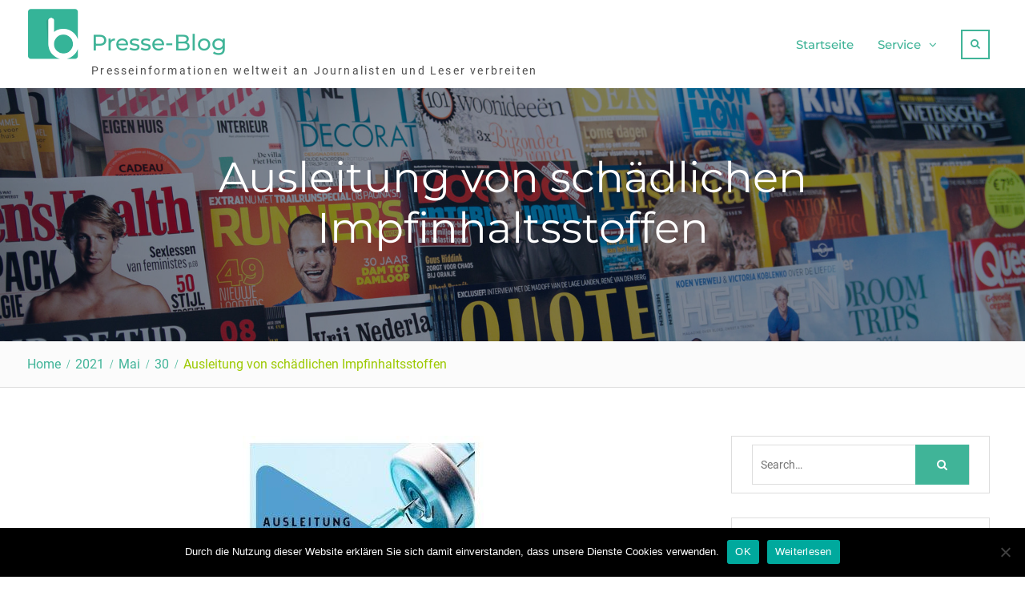

--- FILE ---
content_type: text/html; charset=UTF-8
request_url: https://www.presse-blog.com/2021/05/30/ausleitung-von-schaedlichen-impfinhaltsstoffen/
body_size: 16103
content:
<!DOCTYPE html> <html lang="de"><head>
<meta charset="UTF-8">
<meta name="viewport" content="width=device-width, initial-scale=1">
<link rel="profile" href="http://gmpg.org/xfn/11">
<link rel="pingback" href="https://www.presse-blog.com/xmlrpc.php">
<meta name='robots' content='index, follow, max-image-preview:large, max-snippet:-1, max-video-preview:-1' />
<!-- This site is optimized with the Yoast SEO plugin v24.3 - https://yoast.com/wordpress/plugins/seo/ -->
<title>Ausleitung von schädlichen Impfinhaltsstoffen - Presse-Blog</title>
<link rel="canonical" href="https://www.presse-blog.com/2021/05/30/ausleitung-von-schaedlichen-impfinhaltsstoffen/" />
<meta name="author" content="Firma AkuRy" />
<meta name="twitter:label1" content="Verfasst von" />
<meta name="twitter:data1" content="Firma AkuRy" />
<meta name="twitter:label2" content="Geschätzte Lesezeit" />
<meta name="twitter:data2" content="2 Minuten" />
<script type="application/ld+json" class="yoast-schema-graph">{"@context":"https://schema.org","@graph":[{"@type":"Article","@id":"https://www.presse-blog.com/2021/05/30/ausleitung-von-schaedlichen-impfinhaltsstoffen/#article","isPartOf":{"@id":"https://www.presse-blog.com/2021/05/30/ausleitung-von-schaedlichen-impfinhaltsstoffen/"},"author":{"name":"Firma AkuRy","@id":"https://www.presse-blog.com/#/schema/person/edabfc9ef6fc169162482b466d47529d"},"headline":"Ausleitung von schädlichen Impfinhaltsstoffen","datePublished":"2021-05-30T09:58:00+00:00","dateModified":"2021-05-30T09:58:00+00:00","mainEntityOfPage":{"@id":"https://www.presse-blog.com/2021/05/30/ausleitung-von-schaedlichen-impfinhaltsstoffen/"},"wordCount":442,"publisher":{"@id":"https://www.presse-blog.com/#organization"},"image":{"@id":"https://www.presse-blog.com/2021/05/30/ausleitung-von-schaedlichen-impfinhaltsstoffen/#primaryimage"},"thumbnailUrl":"https://www.presse-blog.com/wp-content/uploads/sites/9/2021/05/1622441826-1122091_1280x1024.jpg","keywords":["AkuRy","Ausleitung","Heiko Wenner","impfinhaltsstoffe","SARS-CoV-2-Impfstoffe"],"articleSection":["Gesundheit &amp; Medizin"],"inLanguage":"de"},{"@type":"WebPage","@id":"https://www.presse-blog.com/2021/05/30/ausleitung-von-schaedlichen-impfinhaltsstoffen/","url":"https://www.presse-blog.com/2021/05/30/ausleitung-von-schaedlichen-impfinhaltsstoffen/","name":"Ausleitung von schädlichen Impfinhaltsstoffen - Presse-Blog","isPartOf":{"@id":"https://www.presse-blog.com/#website"},"primaryImageOfPage":{"@id":"https://www.presse-blog.com/2021/05/30/ausleitung-von-schaedlichen-impfinhaltsstoffen/#primaryimage"},"image":{"@id":"https://www.presse-blog.com/2021/05/30/ausleitung-von-schaedlichen-impfinhaltsstoffen/#primaryimage"},"thumbnailUrl":"https://www.presse-blog.com/wp-content/uploads/sites/9/2021/05/1622441826-1122091_1280x1024.jpg","datePublished":"2021-05-30T09:58:00+00:00","dateModified":"2021-05-30T09:58:00+00:00","breadcrumb":{"@id":"https://www.presse-blog.com/2021/05/30/ausleitung-von-schaedlichen-impfinhaltsstoffen/#breadcrumb"},"inLanguage":"de","potentialAction":[{"@type":"ReadAction","target":["https://www.presse-blog.com/2021/05/30/ausleitung-von-schaedlichen-impfinhaltsstoffen/"]}]},{"@type":"ImageObject","inLanguage":"de","@id":"https://www.presse-blog.com/2021/05/30/ausleitung-von-schaedlichen-impfinhaltsstoffen/#primaryimage","url":"https://www.presse-blog.com/wp-content/uploads/sites/9/2021/05/1622441826-1122091_1280x1024.jpg","contentUrl":"https://www.presse-blog.com/wp-content/uploads/sites/9/2021/05/1622441826-1122091_1280x1024.jpg","width":301,"height":300,"caption":""},{"@type":"BreadcrumbList","@id":"https://www.presse-blog.com/2021/05/30/ausleitung-von-schaedlichen-impfinhaltsstoffen/#breadcrumb","itemListElement":[{"@type":"ListItem","position":1,"name":"Startseite","item":"https://www.presse-blog.com/"},{"@type":"ListItem","position":2,"name":"Ausleitung von schädlichen Impfinhaltsstoffen"}]},{"@type":"WebSite","@id":"https://www.presse-blog.com/#website","url":"https://www.presse-blog.com/","name":"Presse-Blog","description":"Presseinformationen weltweit  an Journalisten und Leser verbreiten","publisher":{"@id":"https://www.presse-blog.com/#organization"},"potentialAction":[{"@type":"SearchAction","target":{"@type":"EntryPoint","urlTemplate":"https://www.presse-blog.com/?s={search_term_string}"},"query-input":{"@type":"PropertyValueSpecification","valueRequired":true,"valueName":"search_term_string"}}],"inLanguage":"de"},{"@type":"Organization","@id":"https://www.presse-blog.com/#organization","name":"Presse-Blog","url":"https://www.presse-blog.com/","logo":{"@type":"ImageObject","inLanguage":"de","@id":"https://www.presse-blog.com/#/schema/logo/image/","url":"https://www.presse-blog.com/wp-content/uploads/sites/9/2017/10/cropped-icon.png","contentUrl":"https://www.presse-blog.com/wp-content/uploads/sites/9/2017/10/cropped-icon.png","width":512,"height":512,"caption":"Presse-Blog"},"image":{"@id":"https://www.presse-blog.com/#/schema/logo/image/"}},{"@type":"Person","@id":"https://www.presse-blog.com/#/schema/person/edabfc9ef6fc169162482b466d47529d","name":"Firma AkuRy","image":{"@type":"ImageObject","inLanguage":"de","@id":"https://www.presse-blog.com/#/schema/person/image/","url":"https://secure.gravatar.com/avatar/e7bdd4fcf747013f56766b47ffe5efbf?s=96&d=mm&r=g","contentUrl":"https://secure.gravatar.com/avatar/e7bdd4fcf747013f56766b47ffe5efbf?s=96&d=mm&r=g","caption":"Firma AkuRy"},"url":"https://www.presse-blog.com/author/firma_akury/"}]}</script>
<!-- / Yoast SEO plugin. -->
<!-- Hubbub v.1.35.1 https://morehubbub.com/ -->
<meta property="og:locale" content="de_DE" />
<meta property="og:type" content="article" />
<meta property="og:title" content="Ausleitung von schädlichen Impfinhaltsstoffen" />
<meta property="og:description" content=". Schnelle Ausleitung von Impf-Inhaltsstoffen u.a. des SARS-CoV-2-Impfstoffs Das Set besteht aus den Informations-Chips AUS-AIM, dieser ermöglicht die Ausleitung von Impf-Inhaltsstoffen. Dem Chip CHL, auf dem die Informationen und Frequenzen der Chlorella-Alge aufgeprägt sind. Beide" />
<meta property="og:url" content="https://www.presse-blog.com/2021/05/30/ausleitung-von-schaedlichen-impfinhaltsstoffen/" />
<meta property="og:site_name" content="Presse-Blog" />
<meta property="og:updated_time" content="2021-05-30T11:58:00+00:00" />
<meta property="article:published_time" content="2021-05-30T11:58:00+00:00" />
<meta property="article:modified_time" content="2021-05-30T11:58:00+00:00" />
<meta name="twitter:card" content="summary_large_image" />
<meta name="twitter:title" content="Ausleitung von schädlichen Impfinhaltsstoffen" />
<meta name="twitter:description" content=". Schnelle Ausleitung von Impf-Inhaltsstoffen u.a. des SARS-CoV-2-Impfstoffs Das Set besteht aus den Informations-Chips AUS-AIM, dieser ermöglicht die Ausleitung von Impf-Inhaltsstoffen. Dem Chip CHL, auf dem die Informationen und Frequenzen der Chlorella-Alge aufgeprägt sind. Beide" />
<meta class="flipboard-article" content=". Schnelle Ausleitung von Impf-Inhaltsstoffen u.a. des SARS-CoV-2-Impfstoffs Das Set besteht aus den Informations-Chips AUS-AIM, dieser ermöglicht die Ausleitung von Impf-Inhaltsstoffen. Dem Chip CHL, auf dem die Informationen und Frequenzen der Chlorella-Alge aufgeprägt sind. Beide" />
<meta property="og:image" content="https://www.presse-blog.com/wp-content/uploads/sites/9/2021/05/1622441826-1122091_1280x1024.jpg" />
<meta name="twitter:image" content="https://www.presse-blog.com/wp-content/uploads/sites/9/2021/05/1622441826-1122091_1280x1024.jpg" />
<meta property="og:image:width" content="301" />
<meta property="og:image:height" content="300" />
<!-- Hubbub v.1.35.1 https://morehubbub.com/ -->
<link rel="alternate" type="application/rss+xml" title="Presse-Blog &raquo; Feed" href="https://www.presse-blog.com/feed/" />
<script type="text/javascript">
/* <![CDATA[ */
window._wpemojiSettings = {"baseUrl":"https:\/\/s.w.org\/images\/core\/emoji\/15.0.3\/72x72\/","ext":".png","svgUrl":"https:\/\/s.w.org\/images\/core\/emoji\/15.0.3\/svg\/","svgExt":".svg","source":{"concatemoji":"https:\/\/www.presse-blog.com\/wp-includes\/js\/wp-emoji-release.min.js?ver=6.5.7"}};
/*! This file is auto-generated */
!function(i,n){var o,s,e;function c(e){try{var t={supportTests:e,timestamp:(new Date).valueOf()};sessionStorage.setItem(o,JSON.stringify(t))}catch(e){}}function p(e,t,n){e.clearRect(0,0,e.canvas.width,e.canvas.height),e.fillText(t,0,0);var t=new Uint32Array(e.getImageData(0,0,e.canvas.width,e.canvas.height).data),r=(e.clearRect(0,0,e.canvas.width,e.canvas.height),e.fillText(n,0,0),new Uint32Array(e.getImageData(0,0,e.canvas.width,e.canvas.height).data));return t.every(function(e,t){return e===r[t]})}function u(e,t,n){switch(t){case"flag":return n(e,"\ud83c\udff3\ufe0f\u200d\u26a7\ufe0f","\ud83c\udff3\ufe0f\u200b\u26a7\ufe0f")?!1:!n(e,"\ud83c\uddfa\ud83c\uddf3","\ud83c\uddfa\u200b\ud83c\uddf3")&&!n(e,"\ud83c\udff4\udb40\udc67\udb40\udc62\udb40\udc65\udb40\udc6e\udb40\udc67\udb40\udc7f","\ud83c\udff4\u200b\udb40\udc67\u200b\udb40\udc62\u200b\udb40\udc65\u200b\udb40\udc6e\u200b\udb40\udc67\u200b\udb40\udc7f");case"emoji":return!n(e,"\ud83d\udc26\u200d\u2b1b","\ud83d\udc26\u200b\u2b1b")}return!1}function f(e,t,n){var r="undefined"!=typeof WorkerGlobalScope&&self instanceof WorkerGlobalScope?new OffscreenCanvas(300,150):i.createElement("canvas"),a=r.getContext("2d",{willReadFrequently:!0}),o=(a.textBaseline="top",a.font="600 32px Arial",{});return e.forEach(function(e){o[e]=t(a,e,n)}),o}function t(e){var t=i.createElement("script");t.src=e,t.defer=!0,i.head.appendChild(t)}"undefined"!=typeof Promise&&(o="wpEmojiSettingsSupports",s=["flag","emoji"],n.supports={everything:!0,everythingExceptFlag:!0},e=new Promise(function(e){i.addEventListener("DOMContentLoaded",e,{once:!0})}),new Promise(function(t){var n=function(){try{var e=JSON.parse(sessionStorage.getItem(o));if("object"==typeof e&&"number"==typeof e.timestamp&&(new Date).valueOf()<e.timestamp+604800&&"object"==typeof e.supportTests)return e.supportTests}catch(e){}return null}();if(!n){if("undefined"!=typeof Worker&&"undefined"!=typeof OffscreenCanvas&&"undefined"!=typeof URL&&URL.createObjectURL&&"undefined"!=typeof Blob)try{var e="postMessage("+f.toString()+"("+[JSON.stringify(s),u.toString(),p.toString()].join(",")+"));",r=new Blob([e],{type:"text/javascript"}),a=new Worker(URL.createObjectURL(r),{name:"wpTestEmojiSupports"});return void(a.onmessage=function(e){c(n=e.data),a.terminate(),t(n)})}catch(e){}c(n=f(s,u,p))}t(n)}).then(function(e){for(var t in e)n.supports[t]=e[t],n.supports.everything=n.supports.everything&&n.supports[t],"flag"!==t&&(n.supports.everythingExceptFlag=n.supports.everythingExceptFlag&&n.supports[t]);n.supports.everythingExceptFlag=n.supports.everythingExceptFlag&&!n.supports.flag,n.DOMReady=!1,n.readyCallback=function(){n.DOMReady=!0}}).then(function(){return e}).then(function(){var e;n.supports.everything||(n.readyCallback(),(e=n.source||{}).concatemoji?t(e.concatemoji):e.wpemoji&&e.twemoji&&(t(e.twemoji),t(e.wpemoji)))}))}((window,document),window._wpemojiSettings);
/* ]]> */
</script>
<style id='wp-emoji-styles-inline-css' type='text/css'>
img.wp-smiley, img.emoji {
display: inline !important;
border: none !important;
box-shadow: none !important;
height: 1em !important;
width: 1em !important;
margin: 0 0.07em !important;
vertical-align: -0.1em !important;
background: none !important;
padding: 0 !important;
}
</style>
<link rel='stylesheet' id='wp-block-library-css' href='https://www.presse-blog.com/wp-includes/css/dist/block-library/style.min.css?ver=6.5.7' type='text/css' media='all' />
<style id='wp-block-library-theme-inline-css' type='text/css'>
.wp-block-audio figcaption{color:#555;font-size:13px;text-align:center}.is-dark-theme .wp-block-audio figcaption{color:#ffffffa6}.wp-block-audio{margin:0 0 1em}.wp-block-code{border:1px solid #ccc;border-radius:4px;font-family:Menlo,Consolas,monaco,monospace;padding:.8em 1em}.wp-block-embed figcaption{color:#555;font-size:13px;text-align:center}.is-dark-theme .wp-block-embed figcaption{color:#ffffffa6}.wp-block-embed{margin:0 0 1em}.blocks-gallery-caption{color:#555;font-size:13px;text-align:center}.is-dark-theme .blocks-gallery-caption{color:#ffffffa6}.wp-block-image figcaption{color:#555;font-size:13px;text-align:center}.is-dark-theme .wp-block-image figcaption{color:#ffffffa6}.wp-block-image{margin:0 0 1em}.wp-block-pullquote{border-bottom:4px solid;border-top:4px solid;color:currentColor;margin-bottom:1.75em}.wp-block-pullquote cite,.wp-block-pullquote footer,.wp-block-pullquote__citation{color:currentColor;font-size:.8125em;font-style:normal;text-transform:uppercase}.wp-block-quote{border-left:.25em solid;margin:0 0 1.75em;padding-left:1em}.wp-block-quote cite,.wp-block-quote footer{color:currentColor;font-size:.8125em;font-style:normal;position:relative}.wp-block-quote.has-text-align-right{border-left:none;border-right:.25em solid;padding-left:0;padding-right:1em}.wp-block-quote.has-text-align-center{border:none;padding-left:0}.wp-block-quote.is-large,.wp-block-quote.is-style-large,.wp-block-quote.is-style-plain{border:none}.wp-block-search .wp-block-search__label{font-weight:700}.wp-block-search__button{border:1px solid #ccc;padding:.375em .625em}:where(.wp-block-group.has-background){padding:1.25em 2.375em}.wp-block-separator.has-css-opacity{opacity:.4}.wp-block-separator{border:none;border-bottom:2px solid;margin-left:auto;margin-right:auto}.wp-block-separator.has-alpha-channel-opacity{opacity:1}.wp-block-separator:not(.is-style-wide):not(.is-style-dots){width:100px}.wp-block-separator.has-background:not(.is-style-dots){border-bottom:none;height:1px}.wp-block-separator.has-background:not(.is-style-wide):not(.is-style-dots){height:2px}.wp-block-table{margin:0 0 1em}.wp-block-table td,.wp-block-table th{word-break:normal}.wp-block-table figcaption{color:#555;font-size:13px;text-align:center}.is-dark-theme .wp-block-table figcaption{color:#ffffffa6}.wp-block-video figcaption{color:#555;font-size:13px;text-align:center}.is-dark-theme .wp-block-video figcaption{color:#ffffffa6}.wp-block-video{margin:0 0 1em}.wp-block-template-part.has-background{margin-bottom:0;margin-top:0;padding:1.25em 2.375em}
</style>
<style id='classic-theme-styles-inline-css' type='text/css'>
/*! This file is auto-generated */
.wp-block-button__link{color:#fff;background-color:#32373c;border-radius:9999px;box-shadow:none;text-decoration:none;padding:calc(.667em + 2px) calc(1.333em + 2px);font-size:1.125em}.wp-block-file__button{background:#32373c;color:#fff;text-decoration:none}
</style>
<style id='global-styles-inline-css' type='text/css'>
body{--wp--preset--color--black: #111111;--wp--preset--color--cyan-bluish-gray: #abb8c3;--wp--preset--color--white: #ffffff;--wp--preset--color--pale-pink: #f78da7;--wp--preset--color--vivid-red: #cf2e2e;--wp--preset--color--luminous-vivid-orange: #ff6900;--wp--preset--color--luminous-vivid-amber: #fcb900;--wp--preset--color--light-green-cyan: #7bdcb5;--wp--preset--color--vivid-green-cyan: #00d084;--wp--preset--color--pale-cyan-blue: #8ed1fc;--wp--preset--color--vivid-cyan-blue: #0693e3;--wp--preset--color--vivid-purple: #9b51e0;--wp--preset--color--gray: #f4f4f4;--wp--preset--color--blue: 1b8be0;--wp--preset--color--orange: #fab702;--wp--preset--color--green: #568c11;--wp--preset--gradient--vivid-cyan-blue-to-vivid-purple: linear-gradient(135deg,rgba(6,147,227,1) 0%,rgb(155,81,224) 100%);--wp--preset--gradient--light-green-cyan-to-vivid-green-cyan: linear-gradient(135deg,rgb(122,220,180) 0%,rgb(0,208,130) 100%);--wp--preset--gradient--luminous-vivid-amber-to-luminous-vivid-orange: linear-gradient(135deg,rgba(252,185,0,1) 0%,rgba(255,105,0,1) 100%);--wp--preset--gradient--luminous-vivid-orange-to-vivid-red: linear-gradient(135deg,rgba(255,105,0,1) 0%,rgb(207,46,46) 100%);--wp--preset--gradient--very-light-gray-to-cyan-bluish-gray: linear-gradient(135deg,rgb(238,238,238) 0%,rgb(169,184,195) 100%);--wp--preset--gradient--cool-to-warm-spectrum: linear-gradient(135deg,rgb(74,234,220) 0%,rgb(151,120,209) 20%,rgb(207,42,186) 40%,rgb(238,44,130) 60%,rgb(251,105,98) 80%,rgb(254,248,76) 100%);--wp--preset--gradient--blush-light-purple: linear-gradient(135deg,rgb(255,206,236) 0%,rgb(152,150,240) 100%);--wp--preset--gradient--blush-bordeaux: linear-gradient(135deg,rgb(254,205,165) 0%,rgb(254,45,45) 50%,rgb(107,0,62) 100%);--wp--preset--gradient--luminous-dusk: linear-gradient(135deg,rgb(255,203,112) 0%,rgb(199,81,192) 50%,rgb(65,88,208) 100%);--wp--preset--gradient--pale-ocean: linear-gradient(135deg,rgb(255,245,203) 0%,rgb(182,227,212) 50%,rgb(51,167,181) 100%);--wp--preset--gradient--electric-grass: linear-gradient(135deg,rgb(202,248,128) 0%,rgb(113,206,126) 100%);--wp--preset--gradient--midnight: linear-gradient(135deg,rgb(2,3,129) 0%,rgb(40,116,252) 100%);--wp--preset--font-size--small: 14px;--wp--preset--font-size--medium: 20px;--wp--preset--font-size--large: 42px;--wp--preset--font-size--x-large: 42px;--wp--preset--font-size--normal: 18px;--wp--preset--font-size--huge: 54px;--wp--preset--spacing--20: 0.44rem;--wp--preset--spacing--30: 0.67rem;--wp--preset--spacing--40: 1rem;--wp--preset--spacing--50: 1.5rem;--wp--preset--spacing--60: 2.25rem;--wp--preset--spacing--70: 3.38rem;--wp--preset--spacing--80: 5.06rem;--wp--preset--shadow--natural: 6px 6px 9px rgba(0, 0, 0, 0.2);--wp--preset--shadow--deep: 12px 12px 50px rgba(0, 0, 0, 0.4);--wp--preset--shadow--sharp: 6px 6px 0px rgba(0, 0, 0, 0.2);--wp--preset--shadow--outlined: 6px 6px 0px -3px rgba(255, 255, 255, 1), 6px 6px rgba(0, 0, 0, 1);--wp--preset--shadow--crisp: 6px 6px 0px rgba(0, 0, 0, 1);}:where(.is-layout-flex){gap: 0.5em;}:where(.is-layout-grid){gap: 0.5em;}body .is-layout-flex{display: flex;}body .is-layout-flex{flex-wrap: wrap;align-items: center;}body .is-layout-flex > *{margin: 0;}body .is-layout-grid{display: grid;}body .is-layout-grid > *{margin: 0;}:where(.wp-block-columns.is-layout-flex){gap: 2em;}:where(.wp-block-columns.is-layout-grid){gap: 2em;}:where(.wp-block-post-template.is-layout-flex){gap: 1.25em;}:where(.wp-block-post-template.is-layout-grid){gap: 1.25em;}.has-black-color{color: var(--wp--preset--color--black) !important;}.has-cyan-bluish-gray-color{color: var(--wp--preset--color--cyan-bluish-gray) !important;}.has-white-color{color: var(--wp--preset--color--white) !important;}.has-pale-pink-color{color: var(--wp--preset--color--pale-pink) !important;}.has-vivid-red-color{color: var(--wp--preset--color--vivid-red) !important;}.has-luminous-vivid-orange-color{color: var(--wp--preset--color--luminous-vivid-orange) !important;}.has-luminous-vivid-amber-color{color: var(--wp--preset--color--luminous-vivid-amber) !important;}.has-light-green-cyan-color{color: var(--wp--preset--color--light-green-cyan) !important;}.has-vivid-green-cyan-color{color: var(--wp--preset--color--vivid-green-cyan) !important;}.has-pale-cyan-blue-color{color: var(--wp--preset--color--pale-cyan-blue) !important;}.has-vivid-cyan-blue-color{color: var(--wp--preset--color--vivid-cyan-blue) !important;}.has-vivid-purple-color{color: var(--wp--preset--color--vivid-purple) !important;}.has-black-background-color{background-color: var(--wp--preset--color--black) !important;}.has-cyan-bluish-gray-background-color{background-color: var(--wp--preset--color--cyan-bluish-gray) !important;}.has-white-background-color{background-color: var(--wp--preset--color--white) !important;}.has-pale-pink-background-color{background-color: var(--wp--preset--color--pale-pink) !important;}.has-vivid-red-background-color{background-color: var(--wp--preset--color--vivid-red) !important;}.has-luminous-vivid-orange-background-color{background-color: var(--wp--preset--color--luminous-vivid-orange) !important;}.has-luminous-vivid-amber-background-color{background-color: var(--wp--preset--color--luminous-vivid-amber) !important;}.has-light-green-cyan-background-color{background-color: var(--wp--preset--color--light-green-cyan) !important;}.has-vivid-green-cyan-background-color{background-color: var(--wp--preset--color--vivid-green-cyan) !important;}.has-pale-cyan-blue-background-color{background-color: var(--wp--preset--color--pale-cyan-blue) !important;}.has-vivid-cyan-blue-background-color{background-color: var(--wp--preset--color--vivid-cyan-blue) !important;}.has-vivid-purple-background-color{background-color: var(--wp--preset--color--vivid-purple) !important;}.has-black-border-color{border-color: var(--wp--preset--color--black) !important;}.has-cyan-bluish-gray-border-color{border-color: var(--wp--preset--color--cyan-bluish-gray) !important;}.has-white-border-color{border-color: var(--wp--preset--color--white) !important;}.has-pale-pink-border-color{border-color: var(--wp--preset--color--pale-pink) !important;}.has-vivid-red-border-color{border-color: var(--wp--preset--color--vivid-red) !important;}.has-luminous-vivid-orange-border-color{border-color: var(--wp--preset--color--luminous-vivid-orange) !important;}.has-luminous-vivid-amber-border-color{border-color: var(--wp--preset--color--luminous-vivid-amber) !important;}.has-light-green-cyan-border-color{border-color: var(--wp--preset--color--light-green-cyan) !important;}.has-vivid-green-cyan-border-color{border-color: var(--wp--preset--color--vivid-green-cyan) !important;}.has-pale-cyan-blue-border-color{border-color: var(--wp--preset--color--pale-cyan-blue) !important;}.has-vivid-cyan-blue-border-color{border-color: var(--wp--preset--color--vivid-cyan-blue) !important;}.has-vivid-purple-border-color{border-color: var(--wp--preset--color--vivid-purple) !important;}.has-vivid-cyan-blue-to-vivid-purple-gradient-background{background: var(--wp--preset--gradient--vivid-cyan-blue-to-vivid-purple) !important;}.has-light-green-cyan-to-vivid-green-cyan-gradient-background{background: var(--wp--preset--gradient--light-green-cyan-to-vivid-green-cyan) !important;}.has-luminous-vivid-amber-to-luminous-vivid-orange-gradient-background{background: var(--wp--preset--gradient--luminous-vivid-amber-to-luminous-vivid-orange) !important;}.has-luminous-vivid-orange-to-vivid-red-gradient-background{background: var(--wp--preset--gradient--luminous-vivid-orange-to-vivid-red) !important;}.has-very-light-gray-to-cyan-bluish-gray-gradient-background{background: var(--wp--preset--gradient--very-light-gray-to-cyan-bluish-gray) !important;}.has-cool-to-warm-spectrum-gradient-background{background: var(--wp--preset--gradient--cool-to-warm-spectrum) !important;}.has-blush-light-purple-gradient-background{background: var(--wp--preset--gradient--blush-light-purple) !important;}.has-blush-bordeaux-gradient-background{background: var(--wp--preset--gradient--blush-bordeaux) !important;}.has-luminous-dusk-gradient-background{background: var(--wp--preset--gradient--luminous-dusk) !important;}.has-pale-ocean-gradient-background{background: var(--wp--preset--gradient--pale-ocean) !important;}.has-electric-grass-gradient-background{background: var(--wp--preset--gradient--electric-grass) !important;}.has-midnight-gradient-background{background: var(--wp--preset--gradient--midnight) !important;}.has-small-font-size{font-size: var(--wp--preset--font-size--small) !important;}.has-medium-font-size{font-size: var(--wp--preset--font-size--medium) !important;}.has-large-font-size{font-size: var(--wp--preset--font-size--large) !important;}.has-x-large-font-size{font-size: var(--wp--preset--font-size--x-large) !important;}
.wp-block-navigation a:where(:not(.wp-element-button)){color: inherit;}
:where(.wp-block-post-template.is-layout-flex){gap: 1.25em;}:where(.wp-block-post-template.is-layout-grid){gap: 1.25em;}
:where(.wp-block-columns.is-layout-flex){gap: 2em;}:where(.wp-block-columns.is-layout-grid){gap: 2em;}
.wp-block-pullquote{font-size: 1.5em;line-height: 1.6;}
</style>
<link rel='stylesheet' id='cookie-notice-front-css' href='https://www.presse-blog.com/wp-content/plugins/cookie-notice/css/front.min.css?ver=2.5.7' type='text/css' media='all' />
<link rel='stylesheet' id='topicportal-remote-canonicals-frontend-css' href='https://www.presse-blog.com/wp-content/plugins/topicportal-remote-canonicals/assets/css/frontend.css?ver=1.0.0' type='text/css' media='all' />
<link rel='stylesheet' id='font-awesome-css' href='https://www.presse-blog.com/wp-content/themes/nature-bliss/third-party/font-awesome/css/font-awesome.min.css?ver=4.7.0' type='text/css' media='all' />
<link rel='stylesheet' id='nature-bliss-google-fonts-css' href='https://www.presse-blog.com/wp-content/fonts/281c4c79f4604b6cebf32025be4e5979.css' type='text/css' media='all' />
<link rel='stylesheet' id='nature-bliss-style-css' href='https://www.presse-blog.com/wp-content/themes/nature-bliss/style.css?ver=20240320-170353' type='text/css' media='all' />
<link rel='stylesheet' id='nature-bliss-block-style-css' href='https://www.presse-blog.com/wp-content/themes/nature-bliss/css/blocks.css?ver=20240320-170353' type='text/css' media='all' />
<link rel="preload" class="mv-grow-style" href="https://www.presse-blog.com/wp-content/plugins/social-pug/assets/dist/style-frontend-pro.css?ver=1.35.1" as="style"><noscript><link rel='stylesheet' id='dpsp-frontend-style-pro-css' href='https://www.presse-blog.com/wp-content/plugins/social-pug/assets/dist/style-frontend-pro.css?ver=1.35.1' type='text/css' media='all' />
</noscript><script type="text/javascript" id="cookie-notice-front-js-before">
/* <![CDATA[ */
var cnArgs = {"ajaxUrl":"https:\/\/www.presse-blog.com\/wp-admin\/admin-ajax.php","nonce":"55392d884e","hideEffect":"fade","position":"bottom","onScroll":false,"onScrollOffset":100,"onClick":false,"cookieName":"cookie_notice_accepted","cookieTime":2592000,"cookieTimeRejected":2592000,"globalCookie":false,"redirection":false,"cache":false,"revokeCookies":false,"revokeCookiesOpt":"automatic"};
/* ]]> */
</script>
<script type="text/javascript" src="https://www.presse-blog.com/wp-content/plugins/cookie-notice/js/front.min.js?ver=2.5.7" id="cookie-notice-front-js"></script>
<script type="text/javascript" src="https://www.presse-blog.com/wp-includes/js/jquery/jquery.min.js?ver=3.7.1" id="jquery-core-js"></script>
<script type="text/javascript" src="https://www.presse-blog.com/wp-includes/js/jquery/jquery-migrate.min.js?ver=3.4.1" id="jquery-migrate-js"></script>
<link rel="https://api.w.org/" href="https://www.presse-blog.com/wp-json/" /><link rel="alternate" type="application/json" href="https://www.presse-blog.com/wp-json/wp/v2/posts/620235" /><link rel="EditURI" type="application/rsd+xml" title="RSD" href="https://www.presse-blog.com/xmlrpc.php?rsd" />
<meta name="generator" content="WordPress 6.5.7" />
<link rel='shortlink' href='https://www.presse-blog.com/?p=620235' />
<link rel="alternate" type="application/json+oembed" href="https://www.presse-blog.com/wp-json/oembed/1.0/embed?url=https%3A%2F%2Fwww.presse-blog.com%2F2021%2F05%2F30%2Fausleitung-von-schaedlichen-impfinhaltsstoffen%2F" />
<link rel="alternate" type="text/xml+oembed" href="https://www.presse-blog.com/wp-json/oembed/1.0/embed?url=https%3A%2F%2Fwww.presse-blog.com%2F2021%2F05%2F30%2Fausleitung-von-schaedlichen-impfinhaltsstoffen%2F&#038;format=xml" />
<script type="text/javascript">
var jQueryMigrateHelperHasSentDowngrade = false;
window.onerror = function( msg, url, line, col, error ) {
// Break out early, do not processing if a downgrade reqeust was already sent.
if ( jQueryMigrateHelperHasSentDowngrade ) {
return true;
}
var xhr = new XMLHttpRequest();
var nonce = 'ad9843353a';
var jQueryFunctions = [
'andSelf',
'browser',
'live',
'boxModel',
'support.boxModel',
'size',
'swap',
'clean',
'sub',
];
var match_pattern = /\)\.(.+?) is not a function/;
var erroredFunction = msg.match( match_pattern );
// If there was no matching functions, do not try to downgrade.
if ( null === erroredFunction || typeof erroredFunction !== 'object' || typeof erroredFunction[1] === "undefined" || -1 === jQueryFunctions.indexOf( erroredFunction[1] ) ) {
return true;
}
// Set that we've now attempted a downgrade request.
jQueryMigrateHelperHasSentDowngrade = true;
xhr.open( 'POST', 'https://www.presse-blog.com/wp-admin/admin-ajax.php' );
xhr.setRequestHeader( 'Content-Type', 'application/x-www-form-urlencoded' );
xhr.onload = function () {
var response,
reload = false;
if ( 200 === xhr.status ) {
try {
response = JSON.parse( xhr.response );
reload = response.data.reload;
} catch ( e ) {
reload = false;
}
}
// Automatically reload the page if a deprecation caused an automatic downgrade, ensure visitors get the best possible experience.
if ( reload ) {
location.reload();
}
};
xhr.send( encodeURI( 'action=jquery-migrate-downgrade-version&_wpnonce=' + nonce ) );
// Suppress error alerts in older browsers
return true;
}
</script>
<meta name="hubbub-info" description="Hubbub 1.35.1"><link rel="icon" href="https://www.presse-blog.com/wp-content/uploads/sites/9/2017/10/cropped-icon-1-32x32.png" sizes="32x32" />
<link rel="icon" href="https://www.presse-blog.com/wp-content/uploads/sites/9/2017/10/cropped-icon-1-192x192.png" sizes="192x192" />
<link rel="apple-touch-icon" href="https://www.presse-blog.com/wp-content/uploads/sites/9/2017/10/cropped-icon-1-180x180.png" />
<meta name="msapplication-TileImage" content="https://www.presse-blog.com/wp-content/uploads/sites/9/2017/10/cropped-icon-1-270x270.png" />
<style type="text/css" id="wp-custom-css">
/*
Füge deinen eigenen CSS-Code nach diesem Kommentar hinter dem abschließenden Schrägstrich ein. 
Klicke auf das Hilfe-Symbol oben, um mehr zu erfahren.
*/
.sidebar .widget-title a{
color:#444444;
}
.pb-boilerplate,
.pb-company,
.pb-contacts,
.pb-links,
.pb-disclaimer {
margin-top: 20px;
}
.pb-contact-item
{
margin-bottom: 10px;
}
.pb-contact-item:first
{
margin-bottom: 0;
}
.pb-boilerplate > div:first-of-type,
.pb-company > div:first-of-type,
.pb-contacts > div:first-of-type,
.pb-links > div:first-of-type
{
font-weight: bold;
}
.pb-disclaimer {
font-size: smaller;
color: #aaa;
}
.site-info{
visibility:hidden;
}
a{
color:#40b498 !important;
}
a:visited{
color:40b498;
}
.header-search-box > a {
color: #40b498;
display: block;
padding: 3px 10px 6px;
line-height: 1.5;
display: block;
border: 2px solid #40b498;
}
button, a.button, input[type="button"], input[type="reset"], input[type="submit"] {
background: #40b498;
}
.navigation.pagination .nav-links .page-numbers.current, .navigation.pagination .nav-links a.page-numbers:hover {
background: #40b498 none repeat scroll 0 0;
color: #ffffff !important;
}
.pb-company{
padding: 10px 20px;
margin-bottom: 20px;
border: 1px solid #dbdada;
}
.pb-contacts{
background-color: #f5f5f5;
padding: 10px 20px;
margin-bottom: 20px;
}
.pb-disclaimer{
font-style: italic;
font-size: 80%;
}
#block-3 {background: #f5f5f5; font-size: small;}		</style>
<style id="sccss"></style></head>
<body class="post-template-default single single-post postid-620235 single-format-standard wp-custom-logo wp-embed-responsive cookies-not-set group-blog global-layout-right-sidebar">
<div id="page" class="hfeed site">
<a class="skip-link screen-reader-text" href="#content">Skip to content</a>		<div id="site-header-menu" class="site-header-menu">
<button id="mobile-trigger">
<i class="fa fa-bars"></i>
<i class="fa fa-times"></i>
</button>
<div id="mob-menu">
<ul id="menu-menu-1" class="menu"><li id="menu-item-8530" class="menu-item menu-item-type-custom menu-item-object-custom menu-item-home menu-item-8530"><a href="https://www.presse-blog.com/" data-wpel-link="internal">Startseite</a></li>
<li id="menu-item-8533" class="menu-item menu-item-type-custom menu-item-object-custom menu-item-has-children menu-item-8533"><a href="https://www.presse-blog.com/kontakt/" data-wpel-link="internal">Service</a>
<ul class="sub-menu">
<li id="menu-item-8532" class="menu-item menu-item-type-post_type menu-item-object-page menu-item-8532"><a href="https://www.presse-blog.com/kontakt/" data-wpel-link="internal">Kontakt</a></li>
<li id="menu-item-8531" class="menu-item menu-item-type-post_type menu-item-object-page menu-item-8531"><a href="https://www.presse-blog.com/impressum/" data-wpel-link="internal">Impressum</a></li>
<li id="menu-item-1144683" class="menu-item menu-item-type-post_type menu-item-object-page menu-item-1144683"><a href="https://www.presse-blog.com/datenschutzerklaerung/" data-wpel-link="internal">Datenschutzerklärung</a></li>
</ul>
</li>
</ul>			</div><!-- #mob-menu -->
</div>
<header id="masthead" class="site-header" role="banner"><div class="container">				<div class="site-branding">
<a href="https://www.presse-blog.com/" class="custom-logo-link" rel="home" data-wpel-link="internal"><img width="512" height="512" src="https://www.presse-blog.com/wp-content/uploads/sites/9/2017/10/cropped-icon.png" class="custom-logo" alt="Presse-Blog" decoding="async" fetchpriority="high" srcset="https://www.presse-blog.com/wp-content/uploads/sites/9/2017/10/cropped-icon.png 512w, https://www.presse-blog.com/wp-content/uploads/sites/9/2017/10/cropped-icon-150x150.png 150w, https://www.presse-blog.com/wp-content/uploads/sites/9/2017/10/cropped-icon-300x300.png 300w, https://www.presse-blog.com/wp-content/uploads/sites/9/2017/10/cropped-icon-360x360.png 360w" sizes="(max-width: 512px) 100vw, 512px" /></a>
<div id="site-identity">
<p class="site-title"><a href="https://www.presse-blog.com/" rel="home" data-wpel-link="internal">Presse-Blog</a></p>
<p class="site-description">Presseinformationen weltweit  an Journalisten und Leser verbreiten</p>
</div><!-- #site-identity -->
</div><!-- .site-branding -->
<div id="main-nav">
<nav id="site-navigation" class="main-navigation" role="navigation">
<div class="wrap-menu-content">
<div class="menu-menu-1-container"><ul id="primary-menu" class="menu"><li class="menu-item menu-item-type-custom menu-item-object-custom menu-item-home menu-item-8530"><a href="https://www.presse-blog.com/" data-wpel-link="internal">Startseite</a></li>
<li class="menu-item menu-item-type-custom menu-item-object-custom menu-item-has-children menu-item-8533"><a href="https://www.presse-blog.com/kontakt/" data-wpel-link="internal">Service</a>
<ul class="sub-menu">
<li class="menu-item menu-item-type-post_type menu-item-object-page menu-item-8532"><a href="https://www.presse-blog.com/kontakt/" data-wpel-link="internal">Kontakt</a></li>
<li class="menu-item menu-item-type-post_type menu-item-object-page menu-item-8531"><a href="https://www.presse-blog.com/impressum/" data-wpel-link="internal">Impressum</a></li>
<li class="menu-item menu-item-type-post_type menu-item-object-page menu-item-1144683"><a href="https://www.presse-blog.com/datenschutzerklaerung/" data-wpel-link="internal">Datenschutzerklärung</a></li>
</ul>
</li>
</ul></div>	            </div><!-- .menu-content -->
</nav><!-- #site-navigation -->
</div> <!-- #main-nav -->
<div class="header-search-box">
<a href="#" class="search-icon"><i class="fa fa-search"><span class="screen-reader-text">Search</span></i></a>
<div class="search-box-wrap">
<div class="container">
<a href="#" class="search-close"><i class="fa fa-times-circle" aria-hidden="true"><span class="screen-reader-text">Close Search</span></i></a>
<form role="search" method="get" class="search-form" action="https://www.presse-blog.com/">
<label>
<span class="screen-reader-text">Search for:</span>
<input type="search" class="search-field" placeholder="Search&hellip;" value="" name="s" title="Search for:" />
</label>
<input type="submit" class="search-submit" value="&#xf002;" /></form>		    		</div> <!-- .container -->
</div><!-- .search-box-wrap -->
</div><!-- .header-search-box -->
</div><!-- .container --></header><!-- #masthead -->
<div id="custom-header"  style="background-image:url(https://www.presse-blog.com/wp-content/uploads/sites/9/2017/08/cropped-iStock_000053972626_Full.jpg);background-size:cover;" >
<div class="container">
<div class="header-content">
<div class="header-content-inner">
<h1 class="page-title">					Ausleitung von schädlichen Impfinhaltsstoffen					</h1>							</div><!-- .header-content-inner -->
</div><!-- .header-content -->
</div><!-- .container -->
</div><!-- #custom-header -->
<div id="breadcrumb"> <div class="container"><div role="navigation" aria-label="Breadcrumbs" class="breadcrumb-trail breadcrumbs" itemprop="breadcrumb"><ul class="trail-items" itemscope itemtype="http://schema.org/BreadcrumbList"><meta name="numberOfItems" content="5" /><meta name="itemListOrder" content="Ascending" /><li itemprop="itemListElement" itemscope itemtype="http://schema.org/ListItem" class="trail-item trail-begin"><a href="https://www.presse-blog.com" rel="home" data-wpel-link="internal"><span itemprop="name">Home</span></a><meta itemprop="position" content="1" /></li><li itemprop="itemListElement" itemscope itemtype="http://schema.org/ListItem" class="trail-item"><a href="https://www.presse-blog.com/2021/" data-wpel-link="internal"><span itemprop="name">2021</span></a><meta itemprop="position" content="2" /></li><li itemprop="itemListElement" itemscope itemtype="http://schema.org/ListItem" class="trail-item"><a href="https://www.presse-blog.com/2021/05/" data-wpel-link="internal"><span itemprop="name">Mai</span></a><meta itemprop="position" content="3" /></li><li itemprop="itemListElement" itemscope itemtype="http://schema.org/ListItem" class="trail-item"><a href="https://www.presse-blog.com/2021/05/30/" data-wpel-link="internal"><span itemprop="name">30</span></a><meta itemprop="position" content="4" /></li><li itemprop="itemListElement" itemscope itemtype="http://schema.org/ListItem" class="trail-item trail-end"><span itemprop="name">Ausleitung von schädlichen Impfinhaltsstoffen</span><meta itemprop="position" content="5" /></li></ul></div></div></div><!-- #breadcrumb -->
<div id="content" class="site-content"><div class="container"><div class="inner-wrapper">    
<div id="primary" class="content-area">
<main id="main" class="site-main" role="main">
<article id="post-620235" class="post-620235 post type-post status-publish format-standard has-post-thumbnail hentry category-gesundheit-medizin tag-akury tag-ausleitung tag-heiko-wenner tag-impfinhaltsstoffe tag-sars-cov-2-impfstoffe grow-content-body">
<img width="301" height="300" src="https://www.presse-blog.com/wp-content/uploads/sites/9/2021/05/1622441826-1122091_1280x1024.jpg" class="aligncenter wp-post-image" alt="" decoding="async" srcset="https://www.presse-blog.com/wp-content/uploads/sites/9/2021/05/1622441826-1122091_1280x1024.jpg 301w, https://www.presse-blog.com/wp-content/uploads/sites/9/2021/05/1622441826-1122091_1280x1024-150x150.jpg 150w" sizes="(max-width: 301px) 100vw, 301px" />
<div class="entry-meta">
<span class="posted-on"><a href="https://www.presse-blog.com/2021/05/30/ausleitung-von-schaedlichen-impfinhaltsstoffen/" rel="bookmark" data-wpel-link="internal"><time class="entry-date published updated" datetime="2021-05-30T11:58:00+02:00">30. Mai 2021</time></a></span><span class="byline"> <span class="author vcard"><a class="url fn n" href="https://www.presse-blog.com/author/firma_akury/" data-wpel-link="internal">Firma AkuRy</a></span></span><span class="cat-links"><a href="https://www.presse-blog.com/category/gesundheit-medizin/" rel="category tag" data-wpel-link="internal">Gesundheit &amp; Medizin</a></span><span class="tags-links"><a href="https://www.presse-blog.com/tag/akury/" rel="tag" data-wpel-link="internal">AkuRy</a>, <a href="https://www.presse-blog.com/tag/ausleitung/" rel="tag" data-wpel-link="internal">Ausleitung</a>, <a href="https://www.presse-blog.com/tag/heiko-wenner/" rel="tag" data-wpel-link="internal">Heiko Wenner</a>, <a href="https://www.presse-blog.com/tag/impfinhaltsstoffe/" rel="tag" data-wpel-link="internal">impfinhaltsstoffe</a>, <a href="https://www.presse-blog.com/tag/sars-cov-2-impfstoffe/" rel="tag" data-wpel-link="internal">SARS-CoV-2-Impfstoffe</a></span>		</div><!-- .entry-meta -->
<div class="entry-content-wrapper">
<div class="entry-content">
<div class="pb-text">.</p>
<p><b>Schnelle Ausleitung von Impf-Inhaltsstoffen u.a. des SARS-CoV-2-Impfstoffs </b></p>
<p>Das Set besteht aus den Informations-Chips AUS-AIM, dieser ermöglicht die Ausleitung von Impf-Inhaltsstoffen. Dem Chip CHL, auf dem die Informationen und Frequenzen der Chlorella-Alge aufgeprägt sind. Beide Chips sollen zunächst die Grundlage für die optimale Ausleitung von Impf-Inhaltsstoffen bilden. Zwei weitere Chips mit den Namen RNA und DNA sollen den Schutz des in der DNA gespeicherten Erbguts stabilisieren. Die Aufgabe der RNA besteht darin, die in der DNA gespeicherten Informationen zu transportieren und zu übersetzen. Der RNA Chip enthält Frequenzen und Formeln, die dazu beitragen sollen, fehlerhafte DNA-Sequenzen zu entfernen und den korrekten Code über die Reparaturmechanismen in der Zelle zu ersetzen. Die Informations-Chips haben geordnete Schwingungen, welche die ungeordneten Schwingungen einer Fehlfunktion / Krankheit positiv verändern sollen. Zu diesem Set gibt es eine beigefügte Energiekarte gratis dazu. Durch diese bleibt die Zellspannung erhalten und die Zellkommunikation wird stabilisiert und unterstützt.</p>
<p>Für alle Chips gilt grundsätzlich: Die Wirkkraft der Informations Chips ist über EEG und HRV messbar. Diese Chips trägt man nah am Körper, wie z.B. in der Hosentasche, unter dem Kissen, auf dem Nachttisch oder einem Trägermedium (Gürtel- oder Armband Safe und Amulett). Sie sind dauerhaft wirksam und verbrauchen sich nicht. Nach aktuellem Stand behalten die Chips ihre Wirksamkeit mindestens 12 Jahre. </p></div>
<div class="pb-boilerplate">
<div>Über die AkuRy GmbH</div>
<p>Gegenstand des Unternehmens ist die Forschung, Entwicklung, Herstellung und Vertrieb im In- und Ausland von Produkten, die geeignet sind, biologische Systeme vor negativen Umwelteinfl&uuml;ssen zu sch&uuml;tzen und die Immunabwehr beim Menschen zu st&auml;rken</p>
</div>
<div class="pb-company">
<div>Firmenkontakt und Herausgeber der Meldung:</div>
<p>AkuRy GmbH<br />
Zum Hartberg 20<br />
64739 H&ouml;chst<br />
Telefon: +49 (6163) 9439736<br />
<a href="http://www.akury.de" target="_blank" rel="noopener nofollow" data-wpel-link="external">http://www.akury.de</a></div>
<div class="pb-contacts">
<div>Ansprechpartner:</div>
<div class="pb-contact-item">Heiko Wenner<br />
GF<br />
Telefon: +49 (6163) 9439736<br />
E-Mail: &#104;&#101;&#105;&#107;&#111;&#064;&#119;&#101;&#103;&#111;&#045;&#101;&#110;&#101;&#114;&#103;&#105;&#101;&#097;&#114;&#098;&#101;&#105;&#116;&#046;&#100;&#101;
</div>
<div class="pb-contact-item">Heiko Wenner<br />
Gesch&auml;ftsf&uuml;hrer<br />
Telefon: +49 (6103) 570310<br />
E-Mail: &#105;&#110;&#102;&#111;&#064;&#097;&#107;&#117;&#114;&#121;&#046;&#100;&#101;
</div>
<div class="pb-links">
<div>Weiterführende Links</div>
<ul>
<li>
<a href="https://www.lifepr.de/pressemitteilung/akury-gmbh/Ausleitung-von-schaedlichen-Impfinhaltsstoffen/boxid/849980" target="_blank" rel="noopener nofollow" data-wpel-link="external">Originalmeldung der AkuRy GmbH</a>
</li>
<li>
<a href="https://www.lifepr.de/newsroom/akury-gmbh" target="_blank" rel="noopener nofollow" data-wpel-link="external">Alle Meldungen der AkuRy GmbH</a>
</li>
</ul></div>
<div class="pb-disclaimer">Für die oben stehende Pressemitteilung ist allein der jeweils angegebene Herausgeber (siehe Firmenkontakt oben) verantwortlich. Dieser ist in der Regel auch Urheber des Pressetextes, sowie der angehängten Bild-, Ton-, Video-, Medien- und Informationsmaterialien. Die United News Network GmbH übernimmt keine Haftung für die Korrektheit oder Vollständigkeit der dargestellten Meldung. Auch bei Übertragungsfehlern oder anderen Störungen haftet sie nur im Fall von Vorsatz oder grober Fahrlässigkeit. Die Nutzung von hier archivierten Informationen zur Eigeninformation und redaktionellen Weiterverarbeitung ist in der Regel kostenfrei. Bitte klären Sie vor einer Weiterverwendung urheberrechtliche Fragen mit dem angegebenen Herausgeber. Eine systematische Speicherung dieser Daten sowie die Verwendung auch von Teilen dieses Datenbankwerks sind nur mit schriftlicher Genehmigung durch die United News Network GmbH gestattet.
</div>
<p>        <img decoding="async" src="https://www.lifepr.de/presscorner/cpix/tp---2/849980.gif" alt="counterpixel" width="1" height="1" /></p>
</div><!-- .entry-content -->
</div><!-- .entry-content-wrapper -->
<footer class="entry-footer">
</footer><!-- .entry-footer -->
</article><!-- #post-## -->
<nav class="navigation post-navigation" aria-label="Beiträge">
<h2 class="screen-reader-text">Beitragsnavigation</h2>
<div class="nav-links"><div class="nav-previous"><a href="https://www.presse-blog.com/2021/05/30/in-viersen-und-umgebung-altmetall-loswerden-kostenlos-beim-kunden-ab/" rel="prev" data-wpel-link="internal"><span class="meta-nav" aria-hidden="true">Previous</span> <span class="screen-reader-text">Previous post:</span> <span class="post-title">In Viersen und Umgebung Altmetall loswerden kostenlos beim Kunden ab</span></a></div><div class="nav-next"><a href="https://www.presse-blog.com/2021/05/30/angst-vor-ablehnung/" rel="next" data-wpel-link="internal"><span class="meta-nav" aria-hidden="true">Next</span> <span class="screen-reader-text">Next post:</span> <span class="post-title">Angst vor Ablehnung</span></a></div></div>
</nav>
</main><!-- #main -->
</div><!-- #primary -->
<div id="sidebar-primary" class="widget-area sidebar" role="complementary">
<aside id="search-2" class="widget widget_search"><form role="search" method="get" class="search-form" action="https://www.presse-blog.com/">
<label>
<span class="screen-reader-text">Search for:</span>
<input type="search" class="search-field" placeholder="Search&hellip;" value="" name="s" title="Search for:" />
</label>
<input type="submit" class="search-submit" value="&#xf002;" /></form></aside>
<aside id="recent-posts-2" class="widget widget_recent_entries">
<h2 class="widget-title">Neueste Beiträge</h2>
<ul>
<li>
<a href="https://www.presse-blog.com/2026/01/27/einstieg-in-adobe-lightroom/" data-wpel-link="internal">„Einstieg in Adobe Lightroom“</a>
</li>
<li>
<a href="https://www.presse-blog.com/2026/01/27/das-klabauter-mahl-kultur-trifft-kulinarik-auf-dem-hof-iggewarden/" data-wpel-link="internal">Das „Klabauter-Mahl“: Kultur trifft Kulinarik auf dem Hof Iggewarden</a>
</li>
<li>
<a href="https://www.presse-blog.com/2026/01/27/was-beim-kauf-und-gebrauch-eines-elektrischen-rasierers-zhlt/" data-wpel-link="internal">Was beim Kauf und Gebrauch eines elektrischen Rasierers zählt</a>
</li>
<li>
<a href="https://www.presse-blog.com/2026/01/27/vorsorgekompass-2026/" data-wpel-link="internal">Vorsorgekompass 2026</a>
</li>
<li>
<a href="https://www.presse-blog.com/2026/01/27/amsel-aktualisiert-das-kognitions-online-trainingsprogramm-fr-menschen-mit-multipler-sklerose/" data-wpel-link="internal">AMSEL aktualisiert das Kognitions-Online-Trainingsprogramm für Menschen mit Multipler Sklerose</a>
</li>
</ul>
</aside><aside id="archives-2" class="widget widget_archive"><h2 class="widget-title">Archiv</h2>		<label class="screen-reader-text" for="archives-dropdown-2">Archiv</label>
<select id="archives-dropdown-2" name="archive-dropdown">
<option value="">Monat auswählen</option>
<option value='https://www.presse-blog.com/2026/01/'> Januar 2026 </option>
<option value='https://www.presse-blog.com/2025/12/'> Dezember 2025 </option>
<option value='https://www.presse-blog.com/2025/11/'> November 2025 </option>
<option value='https://www.presse-blog.com/2025/10/'> Oktober 2025 </option>
<option value='https://www.presse-blog.com/2025/09/'> September 2025 </option>
<option value='https://www.presse-blog.com/2025/08/'> August 2025 </option>
<option value='https://www.presse-blog.com/2025/07/'> Juli 2025 </option>
<option value='https://www.presse-blog.com/2025/06/'> Juni 2025 </option>
<option value='https://www.presse-blog.com/2025/05/'> Mai 2025 </option>
<option value='https://www.presse-blog.com/2025/04/'> April 2025 </option>
<option value='https://www.presse-blog.com/2025/03/'> März 2025 </option>
<option value='https://www.presse-blog.com/2025/02/'> Februar 2025 </option>
<option value='https://www.presse-blog.com/2025/01/'> Januar 2025 </option>
<option value='https://www.presse-blog.com/2024/12/'> Dezember 2024 </option>
<option value='https://www.presse-blog.com/2024/11/'> November 2024 </option>
<option value='https://www.presse-blog.com/2024/10/'> Oktober 2024 </option>
<option value='https://www.presse-blog.com/2024/09/'> September 2024 </option>
<option value='https://www.presse-blog.com/2024/08/'> August 2024 </option>
<option value='https://www.presse-blog.com/2024/07/'> Juli 2024 </option>
<option value='https://www.presse-blog.com/2024/06/'> Juni 2024 </option>
<option value='https://www.presse-blog.com/2024/05/'> Mai 2024 </option>
<option value='https://www.presse-blog.com/2024/04/'> April 2024 </option>
<option value='https://www.presse-blog.com/2024/03/'> März 2024 </option>
<option value='https://www.presse-blog.com/2024/02/'> Februar 2024 </option>
<option value='https://www.presse-blog.com/2024/01/'> Januar 2024 </option>
<option value='https://www.presse-blog.com/2023/12/'> Dezember 2023 </option>
<option value='https://www.presse-blog.com/2023/11/'> November 2023 </option>
<option value='https://www.presse-blog.com/2023/10/'> Oktober 2023 </option>
<option value='https://www.presse-blog.com/2023/09/'> September 2023 </option>
<option value='https://www.presse-blog.com/2023/08/'> August 2023 </option>
<option value='https://www.presse-blog.com/2023/07/'> Juli 2023 </option>
<option value='https://www.presse-blog.com/2023/06/'> Juni 2023 </option>
<option value='https://www.presse-blog.com/2023/05/'> Mai 2023 </option>
<option value='https://www.presse-blog.com/2023/04/'> April 2023 </option>
<option value='https://www.presse-blog.com/2023/03/'> März 2023 </option>
<option value='https://www.presse-blog.com/2023/02/'> Februar 2023 </option>
<option value='https://www.presse-blog.com/2023/01/'> Januar 2023 </option>
<option value='https://www.presse-blog.com/2022/12/'> Dezember 2022 </option>
<option value='https://www.presse-blog.com/2022/11/'> November 2022 </option>
<option value='https://www.presse-blog.com/2022/10/'> Oktober 2022 </option>
<option value='https://www.presse-blog.com/2022/09/'> September 2022 </option>
<option value='https://www.presse-blog.com/2022/08/'> August 2022 </option>
<option value='https://www.presse-blog.com/2022/07/'> Juli 2022 </option>
<option value='https://www.presse-blog.com/2022/06/'> Juni 2022 </option>
<option value='https://www.presse-blog.com/2022/05/'> Mai 2022 </option>
<option value='https://www.presse-blog.com/2022/04/'> April 2022 </option>
<option value='https://www.presse-blog.com/2022/03/'> März 2022 </option>
<option value='https://www.presse-blog.com/2022/02/'> Februar 2022 </option>
<option value='https://www.presse-blog.com/2022/01/'> Januar 2022 </option>
<option value='https://www.presse-blog.com/2021/12/'> Dezember 2021 </option>
<option value='https://www.presse-blog.com/2021/11/'> November 2021 </option>
<option value='https://www.presse-blog.com/2021/10/'> Oktober 2021 </option>
<option value='https://www.presse-blog.com/2021/09/'> September 2021 </option>
<option value='https://www.presse-blog.com/2021/08/'> August 2021 </option>
<option value='https://www.presse-blog.com/2021/07/'> Juli 2021 </option>
<option value='https://www.presse-blog.com/2021/06/'> Juni 2021 </option>
<option value='https://www.presse-blog.com/2021/05/'> Mai 2021 </option>
<option value='https://www.presse-blog.com/2021/04/'> April 2021 </option>
<option value='https://www.presse-blog.com/2021/03/'> März 2021 </option>
<option value='https://www.presse-blog.com/2021/02/'> Februar 2021 </option>
<option value='https://www.presse-blog.com/2021/01/'> Januar 2021 </option>
<option value='https://www.presse-blog.com/2020/12/'> Dezember 2020 </option>
<option value='https://www.presse-blog.com/2020/11/'> November 2020 </option>
<option value='https://www.presse-blog.com/2020/10/'> Oktober 2020 </option>
<option value='https://www.presse-blog.com/2020/09/'> September 2020 </option>
<option value='https://www.presse-blog.com/2020/08/'> August 2020 </option>
<option value='https://www.presse-blog.com/2020/07/'> Juli 2020 </option>
<option value='https://www.presse-blog.com/2020/06/'> Juni 2020 </option>
<option value='https://www.presse-blog.com/2020/05/'> Mai 2020 </option>
<option value='https://www.presse-blog.com/2020/04/'> April 2020 </option>
<option value='https://www.presse-blog.com/2020/03/'> März 2020 </option>
<option value='https://www.presse-blog.com/2020/02/'> Februar 2020 </option>
<option value='https://www.presse-blog.com/2020/01/'> Januar 2020 </option>
<option value='https://www.presse-blog.com/2019/12/'> Dezember 2019 </option>
<option value='https://www.presse-blog.com/2019/11/'> November 2019 </option>
<option value='https://www.presse-blog.com/2019/10/'> Oktober 2019 </option>
<option value='https://www.presse-blog.com/2019/09/'> September 2019 </option>
<option value='https://www.presse-blog.com/2019/08/'> August 2019 </option>
<option value='https://www.presse-blog.com/2019/07/'> Juli 2019 </option>
<option value='https://www.presse-blog.com/2019/06/'> Juni 2019 </option>
<option value='https://www.presse-blog.com/2019/05/'> Mai 2019 </option>
<option value='https://www.presse-blog.com/2019/04/'> April 2019 </option>
<option value='https://www.presse-blog.com/2019/03/'> März 2019 </option>
<option value='https://www.presse-blog.com/2019/02/'> Februar 2019 </option>
<option value='https://www.presse-blog.com/2019/01/'> Januar 2019 </option>
<option value='https://www.presse-blog.com/2018/12/'> Dezember 2018 </option>
<option value='https://www.presse-blog.com/2018/11/'> November 2018 </option>
<option value='https://www.presse-blog.com/2018/10/'> Oktober 2018 </option>
<option value='https://www.presse-blog.com/2018/09/'> September 2018 </option>
<option value='https://www.presse-blog.com/2018/08/'> August 2018 </option>
<option value='https://www.presse-blog.com/2018/07/'> Juli 2018 </option>
<option value='https://www.presse-blog.com/2018/06/'> Juni 2018 </option>
<option value='https://www.presse-blog.com/2018/05/'> Mai 2018 </option>
<option value='https://www.presse-blog.com/2018/04/'> April 2018 </option>
<option value='https://www.presse-blog.com/2018/03/'> März 2018 </option>
<option value='https://www.presse-blog.com/2018/02/'> Februar 2018 </option>
<option value='https://www.presse-blog.com/2018/01/'> Januar 2018 </option>
<option value='https://www.presse-blog.com/2017/12/'> Dezember 2017 </option>
<option value='https://www.presse-blog.com/2017/11/'> November 2017 </option>
<option value='https://www.presse-blog.com/2017/10/'> Oktober 2017 </option>
<option value='https://www.presse-blog.com/2017/09/'> September 2017 </option>
<option value='https://www.presse-blog.com/2017/08/'> August 2017 </option>
<option value='https://www.presse-blog.com/2017/07/'> Juli 2017 </option>
<option value='https://www.presse-blog.com/2017/06/'> Juni 2017 </option>
<option value='https://www.presse-blog.com/2017/05/'> Mai 2017 </option>
<option value='https://www.presse-blog.com/2017/04/'> April 2017 </option>
<option value='https://www.presse-blog.com/2017/03/'> März 2017 </option>
<option value='https://www.presse-blog.com/2017/02/'> Februar 2017 </option>
<option value='https://www.presse-blog.com/2017/01/'> Januar 2017 </option>
<option value='https://www.presse-blog.com/2016/12/'> Dezember 2016 </option>
<option value='https://www.presse-blog.com/2016/11/'> November 2016 </option>
<option value='https://www.presse-blog.com/2016/10/'> Oktober 2016 </option>
<option value='https://www.presse-blog.com/2016/09/'> September 2016 </option>
<option value='https://www.presse-blog.com/2016/08/'> August 2016 </option>
<option value='https://www.presse-blog.com/2016/07/'> Juli 2016 </option>
<option value='https://www.presse-blog.com/2016/06/'> Juni 2016 </option>
<option value='https://www.presse-blog.com/2016/05/'> Mai 2016 </option>
<option value='https://www.presse-blog.com/2016/04/'> April 2016 </option>
<option value='https://www.presse-blog.com/2016/03/'> März 2016 </option>
<option value='https://www.presse-blog.com/2016/02/'> Februar 2016 </option>
<option value='https://www.presse-blog.com/2016/01/'> Januar 2016 </option>
<option value='https://www.presse-blog.com/2015/12/'> Dezember 2015 </option>
<option value='https://www.presse-blog.com/2015/11/'> November 2015 </option>
<option value='https://www.presse-blog.com/2015/10/'> Oktober 2015 </option>
<option value='https://www.presse-blog.com/2015/09/'> September 2015 </option>
<option value='https://www.presse-blog.com/2015/07/'> Juli 2015 </option>
<option value='https://www.presse-blog.com/2015/06/'> Juni 2015 </option>
<option value='https://www.presse-blog.com/2015/05/'> Mai 2015 </option>
<option value='https://www.presse-blog.com/2015/03/'> März 2015 </option>
<option value='https://www.presse-blog.com/2015/02/'> Februar 2015 </option>
<option value='https://www.presse-blog.com/2015/01/'> Januar 2015 </option>
<option value='https://www.presse-blog.com/2014/11/'> November 2014 </option>
<option value='https://www.presse-blog.com/2014/09/'> September 2014 </option>
<option value='https://www.presse-blog.com/2014/08/'> August 2014 </option>
<option value='https://www.presse-blog.com/2014/07/'> Juli 2014 </option>
<option value='https://www.presse-blog.com/2014/06/'> Juni 2014 </option>
<option value='https://www.presse-blog.com/2014/05/'> Mai 2014 </option>
<option value='https://www.presse-blog.com/2014/03/'> März 2014 </option>
<option value='https://www.presse-blog.com/2014/02/'> Februar 2014 </option>
<option value='https://www.presse-blog.com/2013/11/'> November 2013 </option>
<option value='https://www.presse-blog.com/2013/09/'> September 2013 </option>
<option value='https://www.presse-blog.com/2013/07/'> Juli 2013 </option>
<option value='https://www.presse-blog.com/2013/06/'> Juni 2013 </option>
<option value='https://www.presse-blog.com/2013/05/'> Mai 2013 </option>
<option value='https://www.presse-blog.com/2013/04/'> April 2013 </option>
<option value='https://www.presse-blog.com/2013/03/'> März 2013 </option>
<option value='https://www.presse-blog.com/2013/02/'> Februar 2013 </option>
<option value='https://www.presse-blog.com/2013/01/'> Januar 2013 </option>
<option value='https://www.presse-blog.com/2012/10/'> Oktober 2012 </option>
<option value='https://www.presse-blog.com/2012/09/'> September 2012 </option>
<option value='https://www.presse-blog.com/2012/07/'> Juli 2012 </option>
<option value='https://www.presse-blog.com/2012/06/'> Juni 2012 </option>
<option value='https://www.presse-blog.com/2012/03/'> März 2012 </option>
<option value='https://www.presse-blog.com/2012/02/'> Februar 2012 </option>
<option value='https://www.presse-blog.com/2012/01/'> Januar 2012 </option>
<option value='https://www.presse-blog.com/2011/12/'> Dezember 2011 </option>
<option value='https://www.presse-blog.com/2011/09/'> September 2011 </option>
<option value='https://www.presse-blog.com/2011/07/'> Juli 2011 </option>
<option value='https://www.presse-blog.com/2011/06/'> Juni 2011 </option>
<option value='https://www.presse-blog.com/2011/05/'> Mai 2011 </option>
<option value='https://www.presse-blog.com/2011/04/'> April 2011 </option>
<option value='https://www.presse-blog.com/2010/10/'> Oktober 2010 </option>
<option value='https://www.presse-blog.com/2010/09/'> September 2010 </option>
<option value='https://www.presse-blog.com/2010/07/'> Juli 2010 </option>
<option value='https://www.presse-blog.com/2010/06/'> Juni 2010 </option>
<option value='https://www.presse-blog.com/2010/03/'> März 2010 </option>
<option value='https://www.presse-blog.com/2010/02/'> Februar 2010 </option>
<option value='https://www.presse-blog.com/2009/12/'> Dezember 2009 </option>
<option value='https://www.presse-blog.com/2009/10/'> Oktober 2009 </option>
<option value='https://www.presse-blog.com/2009/09/'> September 2009 </option>
<option value='https://www.presse-blog.com/2009/07/'> Juli 2009 </option>
<option value='https://www.presse-blog.com/2009/06/'> Juni 2009 </option>
<option value='https://www.presse-blog.com/2009/03/'> März 2009 </option>
<option value='https://www.presse-blog.com/2009/01/'> Januar 2009 </option>
<option value='https://www.presse-blog.com/2008/12/'> Dezember 2008 </option>
<option value='https://www.presse-blog.com/2008/08/'> August 2008 </option>
<option value='https://www.presse-blog.com/2008/07/'> Juli 2008 </option>
<option value='https://www.presse-blog.com/2008/06/'> Juni 2008 </option>
<option value='https://www.presse-blog.com/2008/04/'> April 2008 </option>
<option value='https://www.presse-blog.com/2007/10/'> Oktober 2007 </option>
<option value='https://www.presse-blog.com/2006/09/'> September 2006 </option>
<option value='https://www.presse-blog.com/2005/01/'> Januar 2005 </option>
</select>
<script type="text/javascript">
/* <![CDATA[ */
(function() {
var dropdown = document.getElementById( "archives-dropdown-2" );
function onSelectChange() {
if ( dropdown.options[ dropdown.selectedIndex ].value !== '' ) {
document.location.href = this.options[ this.selectedIndex ].value;
}
}
dropdown.onchange = onSelectChange;
})();
/* ]]> */
</script>
</aside><aside id="categories-2" class="widget widget_categories"><h2 class="widget-title">Kategorien</h2><form action="https://www.presse-blog.com" method="get"><label class="screen-reader-text" for="cat">Kategorien</label><select  name='cat' id='cat' class='postform'>
<option value='-1'>Kategorie auswählen</option>
<option class="level-0" value="1">Allgemein</option>
<option class="level-0" value="4">Ausbildung / Jobs</option>
<option class="level-0" value="55343">Bauen &amp; Wohnen</option>
<option class="level-0" value="31">Bautechnik</option>
<option class="level-0" value="55344">Beauty &amp; Wellness</option>
<option class="level-0" value="55345">Bildung &amp; Karriere</option>
<option class="level-0" value="18">Biotechnik</option>
<option class="level-0" value="28">Consumer-Electronics</option>
<option class="level-0" value="3">Dienstleistungen</option>
<option class="level-0" value="27">E-Commerce</option>
<option class="level-0" value="16">Elektrotechnik</option>
<option class="level-0" value="25">Energie- / Umwelttechnik</option>
<option class="level-0" value="55347">Essen &amp; Trinken</option>
<option class="level-0" value="13">Events</option>
<option class="level-0" value="20">Fahrzeugbau / Automotive</option>
<option class="level-0" value="55348">Familie &amp; Kind</option>
<option class="level-0" value="55349">Fashion &amp; Style</option>
<option class="level-0" value="5">Finanzen / Bilanzen</option>
<option class="level-0" value="8">Firmenintern</option>
<option class="level-0" value="26">Forschung und Entwicklung</option>
<option class="level-0" value="55351">Freizeit &amp; Hobby</option>
<option class="level-0" value="55352">Gesundheit &amp; Medizin</option>
<option class="level-0" value="7">Hardware</option>
<option class="level-0" value="10">Internet</option>
<option class="level-0" value="22">Intralogistik</option>
<option class="level-0" value="9">Kommunikation</option>
<option class="level-0" value="11">Kooperationen / Fusionen</option>
<option class="level-0" value="55353">Kunst &amp; Kultur</option>
<option class="level-0" value="30">Logistik</option>
<option class="level-0" value="29">Luft- / Raumfahrt</option>
<option class="level-0" value="19">Maschinenbau</option>
<option class="level-0" value="15">Medien</option>
<option class="level-0" value="23">Medizintechnik</option>
<option class="level-0" value="17">Mikrotechnik</option>
<option class="level-0" value="55354">Mobile &amp; Verkehr</option>
<option class="level-0" value="55355">Musik</option>
<option class="level-0" value="55356">Natur &amp; Garten</option>
<option class="level-0" value="12">Netzwerke</option>
<option class="level-0" value="21">Optische Technologien</option>
<option class="level-0" value="24">Produktionstechnik</option>
<option class="level-0" value="55357">Reisen &amp; Urlaub</option>
<option class="level-0" value="145667">Shortnews</option>
<option class="level-0" value="14">Sicherheit</option>
<option class="level-0" value="6">Software</option>
<option class="level-0" value="2">Sonstiges</option>
<option class="level-0" value="55358">Sport</option>
<option class="level-0" value="102405">Stellenangebote</option>
<option class="level-0" value="55359">Unterhaltung &amp; Technik</option>
<option class="level-0" value="55360">Verbraucher &amp; Recht</option>
</select>
</form><script type="text/javascript">
/* <![CDATA[ */
(function() {
var dropdown = document.getElementById( "cat" );
function onCatChange() {
if ( dropdown.options[ dropdown.selectedIndex ].value > 0 ) {
dropdown.parentNode.submit();
}
}
dropdown.onchange = onCatChange;
})();
/* ]]> */
</script>
</aside><aside id="rss-3" class="widget widget_rss"><h2 class="widget-title"><a class="rsswidget rss-widget-feed" href="https://www.deutscherpresseindex.de/feed" data-wpel-link="external" rel="nofollow"><img class="rss-widget-icon" style="border:0" width="14" height="14" src="https://www.presse-blog.com/wp-includes/images/rss.png" alt="RSS" loading="lazy" /></a> <a class="rsswidget rss-widget-title" href="https://www.deutscherpresseindex.de/" data-wpel-link="external" rel="nofollow">Deutscher Presseindex</a></h2><ul><li><a class="rsswidget" href="https://www.deutscherpresseindex.de/2026/01/27/20-jahre-america-unlimited-vom-mutigen-weitergehen-zum-etablierten-reisespezialisten/" data-wpel-link="external" rel="nofollow">20 Jahre America Unlimited – Vom mutigen Weitergehen zum etablierten Reisespezialisten</a></li><li><a class="rsswidget" href="https://www.deutscherpresseindex.de/2026/01/27/rhodesian-ridgeback-richtig-pflegen-gesundheit-zahnpflege-und-wohlbefinden-im-alltag/" data-wpel-link="external" rel="nofollow">Rhodesian Ridgeback richtig pflegen: Gesundheit, Zahnpflege und Wohlbefinden im Alltag</a></li><li><a class="rsswidget" href="https://www.deutscherpresseindex.de/2026/01/27/cashback-tipps-fachportal-bietet-umfassende-expertise-und-orientierung-im-markt/" data-wpel-link="external" rel="nofollow">Cashback Tipps: Fachportal bietet umfassende Expertise und Orientierung im Markt</a></li></ul></aside><aside id="rss-4" class="widget widget_rss"><h2 class="widget-title"><a class="rsswidget rss-widget-feed" href="https://www.technologiebox.de/feed/" data-wpel-link="external" rel="nofollow"><img class="rss-widget-icon" style="border:0" width="14" height="14" src="https://www.presse-blog.com/wp-includes/images/rss.png" alt="RSS" loading="lazy" /></a> <a class="rsswidget rss-widget-title" href="https://www.technologiebox.de/" data-wpel-link="external" rel="nofollow">TechnologieBox</a></h2><ul><li><a class="rsswidget" href="https://www.technologiebox.de/2026/01/26/nexus-uranium-reicht-fast-41-antrag-fr-chord-projekt-ein/" data-wpel-link="external" rel="nofollow">Nexus Uranium reicht “FAST-41”-Antrag für “Chord-Projekt” ein</a></li><li><a class="rsswidget" href="https://www.technologiebox.de/2026/01/26/schco-und-jansen-verlngern-und-erweitern-ihre-langjhrige-partnerschaft/" data-wpel-link="external" rel="nofollow">Schüco und Jansen verlängern und erweitern ihre langjährige Partnerschaft</a></li><li><a class="rsswidget" href="https://www.technologiebox.de/2026/01/26/warum-120-80-bei-herzrhythmusstrungen-keine-antwort-ist/" data-wpel-link="external" rel="nofollow">Warum 120/80 bei Herzrhythmusstörungen keine Antwort ist</a></li></ul></aside><aside id="block-3" class="widget widget_block widget_text">
<p>Für die nebenstehenden Pressemitteilungen, das angezeigte Event bzw. das Stellenangebot sowie für das angezeigte Bild- und Tonmaterial ist allein der jeweils angegebene Herausgeber verantwortlich. Dieser ist in der Regel auch Urheber der Pressetexte sowie der angehängten Bild-, Ton- und Informationsmaterialien. Die Nutzung von hier veröffentlichten Informationen zur Eigeninformation und redaktionellen Weiterverarbeitung ist in der Regel kostenfrei. Bitte klären Sie vor einer Weiterverwendung urheberrechtliche Fragen mit dem angegebenen Herausgeber.</p>
</aside>	</div><!-- #sidebar-primary -->
</div><!-- .inner-wrapper --></div><!-- .container --></div><!-- #content -->
<footer id="colophon" class="site-footer" role="contentinfo"><div class="container">    
<div class="colophon-inner colophon-grid-2">
<div class="colophon-column-left">
<div class="colophon-column">
<div class="copyright">
Copyright © Presse-Blog				    	</div><!-- .copyright -->
</div><!-- .colophon-column -->
</div> <!-- .colophon-column-left -->
<div class="colophon-column-right">
<div class="colophon-column">
<div class="site-info">
Nature Bliss by <a target="_blank" rel="designer nofollow" href="https://wenthemes.com/" data-wpel-link="external">WEN Themes</a>				    	</div><!-- .site-info -->
</div><!-- .colophon-column -->
</div> <!-- .colophon-column-right -->
</div><!-- .colophon-inner -->
</div><!-- .container --></footer><!-- #colophon -->
</div><!-- #page --><a href="#page" class="scrollup" id="btn-scrollup"><i class="fa fa-arrow-circle-o-up" aria-hidden="true"><span class="screen-reader-text">Scroll Up</span></i></a>
<div id="mv-grow-data" data-settings='{&quot;general&quot;:{&quot;contentSelector&quot;:false,&quot;show_count&quot;:{&quot;content&quot;:false,&quot;sidebar&quot;:false},&quot;isTrellis&quot;:false,&quot;license_last4&quot;:&quot;&quot;},&quot;post&quot;:{&quot;ID&quot;:620235,&quot;categories&quot;:[{&quot;ID&quot;:55352}]},&quot;shareCounts&quot;:[],&quot;shouldRun&quot;:true}'></div><script type="text/javascript" src="https://www.presse-blog.com/wp-content/plugins/topicportal-remote-canonicals/assets/js/frontend.min.js?ver=1.0.0" id="topicportal-remote-canonicals-frontend-js"></script>
<script type="text/javascript" src="https://www.presse-blog.com/wp-content/themes/nature-bliss/js/skip-link-focus-fix.min.js?ver=20130115" id="nature-bliss-skip-link-focus-fix-js"></script>
<script type="text/javascript" src="https://www.presse-blog.com/wp-content/themes/nature-bliss/third-party/cycle2/js/jquery.cycle2.min.js?ver=2.1.6" id="jquery-cycle2-js"></script>
<script type="text/javascript" id="nature-bliss-custom-js-extra">
/* <![CDATA[ */
var natureBlissCustomOptions = {"screenReaderText":{"expand":"expand child menu","collapse":"collapse child menu"}};
/* ]]> */
</script>
<script type="text/javascript" src="https://www.presse-blog.com/wp-content/themes/nature-bliss/js/custom.min.js?ver=240320-170353" id="nature-bliss-custom-js"></script>
<!-- Cookie Notice plugin v2.5.7 by Hu-manity.co https://hu-manity.co/ -->
<div id="cookie-notice" role="dialog" class="cookie-notice-hidden cookie-revoke-hidden cn-position-bottom" aria-label="Cookie Notice" style="background-color: rgba(0,0,0,1);"><div class="cookie-notice-container" style="color: #fff"><span id="cn-notice-text" class="cn-text-container">Durch die Nutzung dieser Website erklären Sie sich damit einverstanden, dass unsere Dienste Cookies verwenden.</span><span id="cn-notice-buttons" class="cn-buttons-container"><button id="cn-accept-cookie" data-cookie-set="accept" class="cn-set-cookie cn-button" aria-label="OK" style="background-color: #00a99d">OK</button><button data-link-url="" data-link-target="_blank" id="cn-more-info" class="cn-more-info cn-button" aria-label="Weiterlesen" style="background-color: #00a99d">Weiterlesen</button></span><span id="cn-close-notice" data-cookie-set="accept" class="cn-close-icon" title="Nein"></span></div>
</div>
<!-- / Cookie Notice plugin --></body>
</html><!-- WP Fastest Cache file was created in 1.258 seconds, on 27. January 2026 @ 12:24 --><!-- need to refresh to see cached version -->